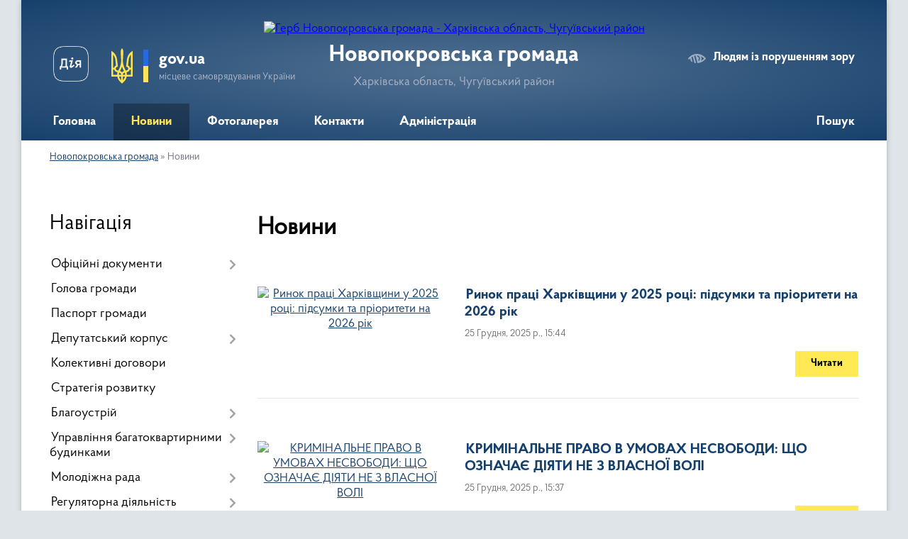

--- FILE ---
content_type: text/html; charset=UTF-8
request_url: https://novopokrovka-gromada.gov.ua/news/?p=2
body_size: 10669
content:
<!DOCTYPE html>
<html lang="uk">
<head>
	<!--[if IE]><meta http-equiv="X-UA-Compatible" content="IE=edge"><![endif]-->
	<meta charset="utf-8">
	<meta name="viewport" content="width=device-width, initial-scale=1">
	<!--[if IE]><script>
		document.createElement('header');
		document.createElement('nav');
		document.createElement('main');
		document.createElement('section');
		document.createElement('article');
		document.createElement('aside');
		document.createElement('footer');
		document.createElement('figure');
		document.createElement('figcaption');
	</script><![endif]-->
	<title>Новини | Новопокровська громада, Харківська область, Чугуївський район</title>
	<meta name="description" content="Новини, події, інформація - Новопокровська">
	<meta name="keywords" content="Новини, |, Новопокровська, громада,, Харківська, область,, Чугуївський, район">

	
		<meta property="og:image" content="https://rada.info/upload/users_files/04396874/gerb/shutterstock_70226983.png">
					
		<link rel="apple-touch-icon" sizes="57x57" href="https://gromada.org.ua/apple-icon-57x57.png">
	<link rel="apple-touch-icon" sizes="60x60" href="https://gromada.org.ua/apple-icon-60x60.png">
	<link rel="apple-touch-icon" sizes="72x72" href="https://gromada.org.ua/apple-icon-72x72.png">
	<link rel="apple-touch-icon" sizes="76x76" href="https://gromada.org.ua/apple-icon-76x76.png">
	<link rel="apple-touch-icon" sizes="114x114" href="https://gromada.org.ua/apple-icon-114x114.png">
	<link rel="apple-touch-icon" sizes="120x120" href="https://gromada.org.ua/apple-icon-120x120.png">
	<link rel="apple-touch-icon" sizes="144x144" href="https://gromada.org.ua/apple-icon-144x144.png">
	<link rel="apple-touch-icon" sizes="152x152" href="https://gromada.org.ua/apple-icon-152x152.png">
	<link rel="apple-touch-icon" sizes="180x180" href="https://gromada.org.ua/apple-icon-180x180.png">
	<link rel="icon" type="image/png" sizes="192x192"  href="https://gromada.org.ua/android-icon-192x192.png">
	<link rel="icon" type="image/png" sizes="32x32" href="https://gromada.org.ua/favicon-32x32.png">
	<link rel="icon" type="image/png" sizes="96x96" href="https://gromada.org.ua/favicon-96x96.png">
	<link rel="icon" type="image/png" sizes="16x16" href="https://gromada.org.ua/favicon-16x16.png">
	<link rel="manifest" href="https://gromada.org.ua/manifest.json">
	<meta name="msapplication-TileColor" content="#ffffff">
	<meta name="msapplication-TileImage" content="https://gromada.org.ua/ms-icon-144x144.png">
	<meta name="theme-color" content="#ffffff">
	
	
		<meta name="robots" content="">
	
    <link rel="preload" href="https://cdnjs.cloudflare.com/ajax/libs/font-awesome/5.9.0/css/all.min.css" as="style">
	<link rel="stylesheet" href="https://cdnjs.cloudflare.com/ajax/libs/font-awesome/5.9.0/css/all.min.css" integrity="sha512-q3eWabyZPc1XTCmF+8/LuE1ozpg5xxn7iO89yfSOd5/oKvyqLngoNGsx8jq92Y8eXJ/IRxQbEC+FGSYxtk2oiw==" crossorigin="anonymous" referrerpolicy="no-referrer" />

    <link rel="preload" href="//gromada.org.ua/themes/km2/css/styles_vip.css?v=3.34" as="style">
	<link rel="stylesheet" href="//gromada.org.ua/themes/km2/css/styles_vip.css?v=3.34">
	<link rel="stylesheet" href="//gromada.org.ua/themes/km2/css/104124/theme_vip.css?v=1768894779">
	
		<!--[if lt IE 9]>
	<script src="https://oss.maxcdn.com/html5shiv/3.7.2/html5shiv.min.js"></script>
	<script src="https://oss.maxcdn.com/respond/1.4.2/respond.min.js"></script>
	<![endif]-->
	<!--[if gte IE 9]>
	<style type="text/css">
		.gradient { filter: none; }
	</style>
	<![endif]-->

</head>
<body class="">

	<a href="#top_menu" class="skip-link link" aria-label="Перейти до головного меню (Alt+1)" accesskey="1">Перейти до головного меню (Alt+1)</a>
	<a href="#left_menu" class="skip-link link" aria-label="Перейти до бічного меню (Alt+2)" accesskey="2">Перейти до бічного меню (Alt+2)</a>
    <a href="#main_content" class="skip-link link" aria-label="Перейти до головного вмісту (Alt+3)" accesskey="3">Перейти до текстового вмісту (Alt+3)</a>




	
	<div class="wrap">
		
		<header>
			<div class="header_wrap">
				<div class="logo">
					<a href="https://novopokrovka-gromada.gov.ua/" id="logo" class="form_2">
						<img src="https://rada.info/upload/users_files/04396874/gerb/shutterstock_70226983.png" alt="Герб Новопокровська громада - Харківська область, Чугуївський район">
					</a>
				</div>
				<div class="title">
					<div class="slogan_1">Новопокровська громада</div>
					<div class="slogan_2">Харківська область, Чугуївський район</div>
				</div>
				<div class="gov_ua_block">
					<a class="diia" href="https://diia.gov.ua/" target="_blank" rel="nofollow" title="Державні послуги онлайн"><img src="//gromada.org.ua/themes/km2/img/diia.png" alt="Логотип Diia"></a>
					<img src="//gromada.org.ua/themes/km2/img/gerb.svg" class="gerb" alt="Герб України">
					<span class="devider"></span>
					<div class="title">
						<b>gov.ua</b>
						<span>місцеве самоврядування України</span>
					</div>
				</div>
								<div class="alt_link">
					<a href="#" rel="nofollow" title="Режим високої контастності" onclick="return set_special('3162d1a5c1ce122d858e8396090a4fd2fb231a60');">Людям із порушенням зору</a>
				</div>
								
				<section class="top_nav">
					<nav class="main_menu" id="top_menu">
						<ul>
														<li class="">
								<a href="https://novopokrovka-gromada.gov.ua/main/"><span>Головна</span></a>
																							</li>
														<li class="active">
								<a href="https://novopokrovka-gromada.gov.ua/news/"><span>Новини</span></a>
																							</li>
														<li class="">
								<a href="https://novopokrovka-gromada.gov.ua/photo/"><span>Фотогалерея</span></a>
																							</li>
														<li class="">
								<a href="https://novopokrovka-gromada.gov.ua/feedback/"><span>Контакти</span></a>
																							</li>
														<li class=" has-sub">
								<a href="https://novopokrovka-gromada.gov.ua/administraciya-10-30-22-15-01-2024/"><span>Адміністрація</span></a>
																<button onclick="return show_next_level(this);" aria-label="Показати підменю"></button>
																								<ul>
																		<li>
										<a href="https://novopokrovka-gromada.gov.ua/grafik-prijomu-09-52-34-12-02-2024/">Графік прийому</a>
																													</li>
																		<li>
										<a href="https://novopokrovka-gromada.gov.ua/kerivniki-10-30-47-15-01-2024/">Керівники</a>
																													</li>
																		<li>
										<a href="https://novopokrovka-gromada.gov.ua/struktura-11-35-48-15-01-2024/">Структура</a>
																													</li>
																		<li class="has-sub">
										<a href="https://novopokrovka-gromada.gov.ua/ljustraciya-11-41-13-15-01-2024/">Люстрація</a>
																				<button onclick="return show_next_level(this);" aria-label="Показати підменю"></button>
																														<ul>
																						<li>
												<a href="https://novopokrovka-gromada.gov.ua/normativnopravova-baza-11-41-51-15-01-2024/">Нормативно-правова база</a>
											</li>
																						<li>
												<a href="https://novopokrovka-gromada.gov.ua/perevirka-kandidativ-11-45-02-15-01-2024/">Перевірка кандидатів</a>
											</li>
																																</ul>
																			</li>
																		<li class="has-sub">
										<a href="https://novopokrovka-gromada.gov.ua/zapobigannya-proyavam-korupcii-11-48-59-15-01-2024/">Запобігання проявам корупції</a>
																				<button onclick="return show_next_level(this);" aria-label="Показати підменю"></button>
																														<ul>
																						<li>
												<a href="https://novopokrovka-gromada.gov.ua/normativnopravova-baza-11-49-47-15-01-2024/">Нормативно-правова база</a>
											</li>
																						<li>
												<a href="https://novopokrovka-gromada.gov.ua/kontaktna-osoba-11-53-50-15-01-2024/">Контактна особа</a>
											</li>
																																</ul>
																			</li>
																										</ul>
															</li>
																				</ul>
					</nav>
					&nbsp;
					<button class="menu-button" id="open-button"><i class="fas fa-bars"></i> Меню сайту</button>
					<a href="https://novopokrovka-gromada.gov.ua/search/" rel="nofollow" class="search_button">Пошук</a>
				</section>
				
			</div>
		</header>
				
		<section class="bread_crumbs">
		<div xmlns:v="http://rdf.data-vocabulary.org/#"><a href="/">Новопокровська громада</a> &raquo; <span aria-current="page">Новини</span> </div>
	</section>
	
	<section class="center_block">
		<div class="row">
			<div class="grid-25 fr">
				<aside>
				
									
										<div class="sidebar_title">Навігація</div>
										
					<nav class="sidebar_menu" id="left_menu">
						<ul>
														<li class=" has-sub">
								<a href="https://novopokrovka-gromada.gov.ua/docs/"><span>Офіційні документи</span></a>
																<button onclick="return show_next_level(this);" aria-label="Показати підменю"></button>
																								<ul>
																		<li class="">
										<a href="https://novopokrovka-gromada.gov.ua/posadovi-instrukcii-11-22-54-16-04-2021/"><span>Посадові інструкції</span></a>
																													</li>
																		<li class="">
										<a href="https://novopokrovka-gromada.gov.ua/statut-13-51-08-05-04-2021/"><span>Статут</span></a>
																													</li>
																		<li class=" has-sub">
										<a href="https://novopokrovka-gromada.gov.ua/programi-selischnoi-radi-19-43-28-01-01-2026/"><span>Програми селищної ради</span></a>
																				<button onclick="return show_next_level(this);" aria-label="Показати підменю"></button>
																														<ul>
																						<li><a href="https://novopokrovka-gromada.gov.ua/programi-2026-rik-19-43-59-01-01-2026/"><span>Програми 2026 рік</span></a></li>
																																</ul>
																			</li>
																		<li class="">
										<a href="https://novopokrovka-gromada.gov.ua/shtatnij-rozpis-09-27-14-23-04-2021/"><span>Штатний розпис</span></a>
																													</li>
																										</ul>
															</li>
														<li class="">
								<a href="https://novopokrovka-gromada.gov.ua/golova-gromadi-18-28-02-11-03-2021/"><span>Голова громади</span></a>
																							</li>
														<li class="">
								<a href="https://novopokrovka-gromada.gov.ua/pasport-gromadi-18-48-57-11-03-2021/"><span>Паспорт громади</span></a>
																							</li>
														<li class=" has-sub">
								<a href="https://novopokrovka-gromada.gov.ua/deputatskij-korpus-17-27-22-15-03-2021/"><span>Депутатський корпус</span></a>
																<button onclick="return show_next_level(this);" aria-label="Показати підменю"></button>
																								<ul>
																		<li class="">
										<a href="https://novopokrovka-gromada.gov.ua/zviti-deputativ-13-02-41-12-01-2022/"><span>Звіти депутатів</span></a>
																													</li>
																		<li class="">
										<a href="https://novopokrovka-gromada.gov.ua/deputati-gromadi-17-32-31-15-03-2021/"><span>Депутати громади</span></a>
																													</li>
																										</ul>
															</li>
														<li class="">
								<a href="https://novopokrovka-gromada.gov.ua/kolektivni-dogovori-11-15-40-22-10-2021/"><span>Колективні договори</span></a>
																							</li>
														<li class="">
								<a href="https://novopokrovka-gromada.gov.ua/strategiya-rozvitku-13-46-52-25-03-2025/"><span>Стратегія розвитку</span></a>
																							</li>
														<li class=" has-sub">
								<a href="https://novopokrovka-gromada.gov.ua/blagoustrij-15-23-14-01-06-2021/"><span>Благоустрій</span></a>
																<button onclick="return show_next_level(this);" aria-label="Показати підменю"></button>
																								<ul>
																		<li class="">
										<a href="https://novopokrovka-gromada.gov.ua/pravila-blagoustroju-15-27-15-01-06-2021/"><span>Правила благоустрою</span></a>
																													</li>
																										</ul>
															</li>
														<li class=" has-sub">
								<a href="https://novopokrovka-gromada.gov.ua/upravlinnya-bagatokvartirnimi-budinkami-14-58-55-23-01-2023/"><span>Управління багатоквартирними будинками</span></a>
																<button onclick="return show_next_level(this);" aria-label="Показати підменю"></button>
																								<ul>
																		<li class="">
										<a href="https://novopokrovka-gromada.gov.ua/rishennya-prijnyati-zborami-spivvlasnikiv-schodo-upravlinnya-bagatokvartirnimi-budinkami-15-03-52-23-01-2023/"><span>Рішення, прийняті зборами співвласників, щодо управління багатоквартирними будинками</span></a>
																													</li>
																										</ul>
															</li>
														<li class=" has-sub">
								<a href="https://novopokrovka-gromada.gov.ua/molodizhna-rada-21-17-15-04-10-2023/"><span>Молодіжна рада</span></a>
																<button onclick="return show_next_level(this);" aria-label="Показати підменю"></button>
																								<ul>
																		<li class="">
										<a href="https://novopokrovka-gromada.gov.ua/putivnik-gromadoju-15-28-21-03-03-2025/"><span>Путівник громадою</span></a>
																													</li>
																										</ul>
															</li>
														<li class=" has-sub">
								<a href="https://novopokrovka-gromada.gov.ua/regulyatorna-diyalnist-16-56-32-26-04-2021/"><span>Регуляторна діяльність</span></a>
																<button onclick="return show_next_level(this);" aria-label="Показати підменю"></button>
																								<ul>
																		<li class="">
										<a href="https://novopokrovka-gromada.gov.ua/regulyatorni-akti-11-39-14-25-06-2021/"><span>Регуляторні акти</span></a>
																													</li>
																		<li class="">
										<a href="https://novopokrovka-gromada.gov.ua/regulyatorni-akti-12-41-44-07-05-2021/"><span>Регуляторні акти (архів)</span></a>
																													</li>
																		<li class="">
										<a href="https://novopokrovka-gromada.gov.ua/proekti-regulyatornih-aktiv-16-57-06-26-04-2021/"><span>Проекти регуляторних актів</span></a>
																													</li>
																		<li class="">
										<a href="https://novopokrovka-gromada.gov.ua/plan-diyalnosti-z-pidgotovki-proektiv-regulyatornih-aktiv-10-54-28-22-09-2021/"><span>План діяльності з підготовки проектів регуляторних актів</span></a>
																													</li>
																										</ul>
															</li>
														<li class=" has-sub">
								<a href="https://novopokrovka-gromada.gov.ua/viddil-zemelnih-vidnosin-ta-komunalnoi-vlasnosti-14-16-55-25-03-2021/"><span>Відділ земельних відносин, агропромислового розвитку, архітектури та містобудування</span></a>
																<button onclick="return show_next_level(this);" aria-label="Показати підменю"></button>
																								<ul>
																		<li class="">
										<a href="https://novopokrovka-gromada.gov.ua/polozhennya-14-17-30-25-03-2021/"><span>Нормативно-правова база</span></a>
																													</li>
																		<li class="">
										<a href="https://novopokrovka-gromada.gov.ua/kompleksnij-plan-prostorovogo-rozvitku-teritorii-10-47-18-04-10-2024/"><span>Комплексний план просторового розвитку території</span></a>
																													</li>
																		<li class="">
										<a href="https://novopokrovka-gromada.gov.ua/strategiya-bezbarernogo-prostoru-na-teritorii-novopokrovskoi-selischnoi-radi-10-04-52-25-10-2023/"><span>Стратегія безбар'єрного простору</span></a>
																													</li>
																										</ul>
															</li>
														<li class="">
								<a href="https://novopokrovka-gromada.gov.ua/policejski-oficeri-gromadi-14-00-59-12-06-2023/"><span>Поліцейські офіцери громади</span></a>
																							</li>
														<li class=" has-sub">
								<a href="javascript:;"><span>Бюджет</span></a>
																<button onclick="return show_next_level(this);" aria-label="Показати підменю"></button>
																								<ul>
																		<li class=" has-sub">
										<a href="https://novopokrovka-gromada.gov.ua/zvit-pro-vikonannya-bjudzhetu-18-39-45-28-03-2024/"><span>Звіт про виконання бюджету</span></a>
																				<button onclick="return show_next_level(this);" aria-label="Показати підменю"></button>
																														<ul>
																						<li><a href="https://novopokrovka-gromada.gov.ua/zvit-pro-vikonannya-bjudzhetu-2023-18-43-14-28-03-2024/"><span>Звіт про виконання бюджету 2023</span></a></li>
																						<li><a href="https://novopokrovka-gromada.gov.ua/zvit-pro-vikonannya-bjudzhetu-2024-14-48-13-26-04-2024/"><span>Звіт про виконання бюджету 2024</span></a></li>
																						<li><a href="https://novopokrovka-gromada.gov.ua/zvit-14-24-17-27-05-2025/"><span>Звіт про виконання бюджету 2025</span></a></li>
																																</ul>
																			</li>
																		<li class="">
										<a href="https://novopokrovka-gromada.gov.ua/bjudzhet-na-2026-rik-19-32-37-01-01-2026/"><span>Бюджет на 2026 рік</span></a>
																													</li>
																		<li class="">
										<a href="https://novopokrovka-gromada.gov.ua/bjudzhet-na-2024-rik-10-41-52-18-01-2024/"><span>Бюджет на 2024 рік</span></a>
																													</li>
																		<li class=" has-sub">
										<a href="https://novopokrovka-gromada.gov.ua/pasport-bjudzhetnoi-programi-13-13-29-01-07-2021/"><span>Паспорт бюджетної програми</span></a>
																				<button onclick="return show_next_level(this);" aria-label="Показати підменю"></button>
																														<ul>
																						<li><a href="https://novopokrovka-gromada.gov.ua/2024-rik-10-14-46-18-01-2024/"><span>2024 рік</span></a></li>
																						<li><a href="https://novopokrovka-gromada.gov.ua/2021-rik-19-44-21-06-02-2022/"><span>2021 рік</span></a></li>
																						<li><a href="https://novopokrovka-gromada.gov.ua/2022-rik-19-48-25-06-02-2022/"><span>2022 рік</span></a></li>
																																</ul>
																			</li>
																		<li class="">
										<a href="https://novopokrovka-gromada.gov.ua/bjudzhet-12-25-13-11-08-2021/"><span>Бюджет на 2021 рік</span></a>
																													</li>
																		<li class="">
										<a href="https://novopokrovka-gromada.gov.ua/bjudzhet-na-2022-rik-22-38-21-07-01-2022/"><span>Бюджет на 2022 рік</span></a>
																													</li>
																		<li class="">
										<a href="https://novopokrovka-gromada.gov.ua/bjudzhet-na-2025-rik-10-08-15-25-12-2024/"><span>Бюджет на 2025 рік</span></a>
																													</li>
																		<li class="">
										<a href="https://novopokrovka-gromada.gov.ua/serednostrokovij-prognoz-12-52-18-08-09-2025/"><span>Середньостроковий прогноз</span></a>
																													</li>
																										</ul>
															</li>
														<li class=" has-sub">
								<a href="https://novopokrovka-gromada.gov.ua/komunalni-pidpriemstva-09-48-03-29-07-2021/"><span>Комунальні підприємства</span></a>
																<button onclick="return show_next_level(this);" aria-label="Показати підменю"></button>
																								<ul>
																		<li class=" has-sub">
										<a href="https://novopokrovka-gromada.gov.ua/kp-voda-eshara-09-48-30-29-07-2021/"><span>КП «ВОДА ЕСХАРА»</span></a>
																				<button onclick="return show_next_level(this);" aria-label="Показати підменю"></button>
																														<ul>
																						<li><a href="https://novopokrovka-gromada.gov.ua/publichnij-dogovir-15-01-54-27-06-2023/"><span>Публічний договір</span></a></li>
																																</ul>
																			</li>
																		<li class=" has-sub">
										<a href="https://novopokrovka-gromada.gov.ua/kp-ekoservis-pljus-09-49-34-29-07-2021/"><span>КП «ЕКОСЕРВІС ПЛЮС»</span></a>
																				<button onclick="return show_next_level(this);" aria-label="Показати підменю"></button>
																														<ul>
																						<li><a href="https://novopokrovka-gromada.gov.ua/publichnij-dogovir-16-10-48-02-06-2025/"><span>Публічний договір</span></a></li>
																																</ul>
																			</li>
																		<li class="">
										<a href="https://novopokrovka-gromada.gov.ua/knp-centr-nadannya-medikosanitarnoi-dopomogi-novopokrovskoi-selischnoi-radi-09-58-01-29-07-2021/"><span>КНП «Центр первинної медико-санітарної допомоги»</span></a>
																													</li>
																		<li class="">
										<a href="https://novopokrovka-gromada.gov.ua/ku-cnsp-novopokrovskoi-selischnoi-radi-10-40-58-24-07-2025/"><span>КУ "ЦНСП" Новопокровської селищної ради</span></a>
																													</li>
																										</ul>
															</li>
														<li class=" has-sub">
								<a href="https://novopokrovka-gromada.gov.ua/selischna-rada-11-47-49-10-02-2022/"><span>Селищна рада</span></a>
																<button onclick="return show_next_level(this);" aria-label="Показати підменю"></button>
																								<ul>
																		<li class=" has-sub">
										<a href="https://novopokrovka-gromada.gov.ua/zvit-vikonavchogo-komitetu-16-40-44-05-03-2025/"><span>Звіт виконавчого комітету</span></a>
																				<button onclick="return show_next_level(this);" aria-label="Показати підменю"></button>
																														<ul>
																						<li><a href="https://novopokrovka-gromada.gov.ua/zvit-za-2024-rik-16-43-11-05-03-2025/"><span>Звіт за 2024 рік</span></a></li>
																																</ul>
																			</li>
																		<li class="">
										<a href="https://novopokrovka-gromada.gov.ua/reglament-novopokrovskoi-selischnoi-radi-12-38-59-17-02-2022/"><span>Регламент Новопокровської селищної ради</span></a>
																													</li>
																		<li class="">
										<a href="https://novopokrovka-gromada.gov.ua/postijni-komisii-11-48-37-10-02-2022/"><span>Постійні комісії</span></a>
																													</li>
																										</ul>
															</li>
														<li class="">
								<a href="https://novopokrovka-gromada.gov.ua/evidnovlennya-14-58-41-15-11-2023/"><span>єВідновлення</span></a>
																							</li>
													</ul>
						
												
					</nav>

											<div class="sidebar_title">Публічні закупівлі</div>	
<div class="petition_block">

		<p><a href="https://novopokrovka-gromada.gov.ua/prozorro/" title="Публічні закупівлі Прозорро"><img src="//gromada.org.ua/themes/km2/img/prozorro_logo.png?v=2025" alt="Prozorro"></a></p>
	
	
	
</div>									
											<div class="sidebar_title">Особистий кабінет користувача</div>

<div class="petition_block">

		<div class="alert alert-warning">
		Ви не авторизовані. Для того, щоб мати змогу створювати або підтримувати петиції<br>
		<a href="#auth_petition" class="open-popup add_petition btn btn-yellow btn-small btn-block" style="margin-top: 10px;"><i class="fa fa-user"></i> авторизуйтесь</a>
	</div>
		
			<h2 style="margin: 30px 0;">Система петицій</h2>
		
					<div class="none_petition">Немає петицій, за які можна голосувати</div>
							<p style="margin-bottom: 10px;"><a href="https://novopokrovka-gromada.gov.ua/all_petitions/" class="btn btn-grey btn-small btn-block"><i class="fas fa-clipboard-list"></i> Всі петиції (3)</a></p>
				
		
	
</div>
					
					
					
					
										<div id="banner_block">

						<h3><strong><a rel="nofollow" href="https://budget.e-dem.ua/66325456200/projects"><span style="font-size:20px;">Бюджет участі</span></a></strong></h3>

<p><a rel="nofollow" href="https://consult.e-dem.ua/6325456200"><span style="font-size:20px;"><b id="docs-internal-guid-ec4ff442-7fff-b7f0-de4c-02810cb5b7ad">Консультації з громадськістю</b></span></a></p>

<p><span style="font-size:20px;"><b><a rel="nofollow" href="https://www.president.gov.ua/"><img alt="Фото без опису" src="https://rada.info/upload/users_files/04396874/3f7fa4521af96f6d0dbe668afa15d2c0.png" style="width: 262px; height: 63px;" /></a></b></span></p>

<p><span style="font-size:20px;"><b><a rel="nofollow" href="https://www.rada.gov.ua/"><img alt="Фото без опису" src="https://rada.info/upload/users_files/04396874/bc70938468ae9f7157cf76edc89c989d.jpg" style="width: 262px; height: 63px;" /></a></b></span></p>

<p><span style="font-size:20px;"><b><a rel="nofollow" href="https://www.kmu.gov.ua/"><img alt="Фото без опису" src="https://rada.info/upload/users_files/04396874/77730baf7335bd1a1b13d20ed8f1a907.jpg" style="width: 262px; height: 63px;" /></a></b></span></p>

<p><span style="font-size:20px;"><b><a rel="nofollow" href="https://1547.ukc.gov.ua/"><img alt="Фото без опису" src="https://rada.info/upload/users_files/04396874/b80cc139b2164afb902753321b5da66c.png" style="width: 290px; height: 100px;" /></a></b></span></p>

<p><a rel="nofollow" href="https://t.me/chuguivzaynyatist"><img alt="Фото без опису" src="https://rada.info/upload/users_files/04396874/5756ef2e69b6bafcc8de4fa7c6dc48cd.png" style="width: 290px; height: 100px;" /></a></p>

<p><a rel="nofollow" href="https://pulse.gov.ua/"><img alt="Фото без опису" src="https://rada.info/upload/users_files/04396874/c0708f24b4e4ad7eb98f74cbebeb0bf8.jpg" style="width: 728px; height: 90px;" /></a></p>

<p><a rel="nofollow" href="https://howareu.com/"><img alt="Фото без опису"  src="https://rada.info/upload/users_files/04396874/fd0148168d2aef9153a0f7dfe3c4cd34.jpg" style="width: 1000px; height: 1000px;" /></a></p>
						<div class="clearfix"></div>

						
						<div class="clearfix"></div>

					</div>
				
				</aside>
			</div>
			<div class="grid-75">

				<main id="main_content">

																		<h1>Новини</h1>



	
	<div class="row news">
									<div class="grid-100">
					<div class="one_news_col">
						<div class="row">
							<div class="grid-30">
																<a href="https://novopokrovka-gromada.gov.ua/news/1766670348/" class="news_img" title="Ринок праці Харківщини у 2025 році: підсумки та пріоритети на 2026 рік">
									<img src="https://rada.info/upload/users_files/04396874/b6683943be993dbaffc896f729ac9525.jpg" alt="Ринок праці Харківщини у 2025 році: підсумки та пріоритети на 2026 рік">
									<span class="mask">
										<img class="svg ico" src="//gromada.org.ua/themes/km2/img/ico/news_ico.svg">
									</span>
								</a>
															</div>
							<div class="grid-70">
								<div class="news_title">
									<a href="https://novopokrovka-gromada.gov.ua/news/1766670348/" title="Ринок праці Харківщини у 2025 році: підсумки та пріоритети на 2026 рік">Ринок праці Харківщини у 2025 році: підсумки та пріоритети на 2026 рік</a>
								</div>
								<div class="news_date">
									25 Грудня, 2025 р., 15:44
								</div>
								<div class="news_preview">
									
								</div>
								<div class="news_read_more">
									<a href="https://novopokrovka-gromada.gov.ua/news/1766670348/" class="btn btn-yellow">Читати</a>
								</div>
							</div>
							<div class="clearfix"></div>
						</div>
					</div>
				</div>
												<div class="grid-100">
					<div class="one_news_col">
						<div class="row">
							<div class="grid-30">
																<a href="https://novopokrovka-gromada.gov.ua/news/1766670084/" class="news_img" title="КРИМІНАЛЬНЕ ПРАВО В УМОВАХ НЕСВОБОДИ: ЩО ОЗНАЧАЄ ДІЯТИ НЕ З ВЛАСНОЇ ВОЛІ">
									<img src="https://rada.info/upload/users_files/04396874/3be013e3d79c7a80aa8821460ad18b31.jpg" alt="КРИМІНАЛЬНЕ ПРАВО В УМОВАХ НЕСВОБОДИ: ЩО ОЗНАЧАЄ ДІЯТИ НЕ З ВЛАСНОЇ ВОЛІ">
									<span class="mask">
										<img class="svg ico" src="//gromada.org.ua/themes/km2/img/ico/news_ico.svg">
									</span>
								</a>
															</div>
							<div class="grid-70">
								<div class="news_title">
									<a href="https://novopokrovka-gromada.gov.ua/news/1766670084/" title="КРИМІНАЛЬНЕ ПРАВО В УМОВАХ НЕСВОБОДИ: ЩО ОЗНАЧАЄ ДІЯТИ НЕ З ВЛАСНОЇ ВОЛІ">КРИМІНАЛЬНЕ ПРАВО В УМОВАХ НЕСВОБОДИ: ЩО ОЗНАЧАЄ ДІЯТИ НЕ З ВЛАСНОЇ ВОЛІ</a>
								</div>
								<div class="news_date">
									25 Грудня, 2025 р., 15:37
								</div>
								<div class="news_preview">
									
								</div>
								<div class="news_read_more">
									<a href="https://novopokrovka-gromada.gov.ua/news/1766670084/" class="btn btn-yellow">Читати</a>
								</div>
							</div>
							<div class="clearfix"></div>
						</div>
					</div>
				</div>
												<div class="grid-100">
					<div class="one_news_col">
						<div class="row">
							<div class="grid-30">
																<a href="https://novopokrovka-gromada.gov.ua/news/1766669845/" class="news_img" title="ПРАЦЯ І БАТЬКІВСТВО: ЗАКОН ПРОТИ МОЖЛИВОЇ ДИСКРИМІНАЦІЇ">
									<img src="https://rada.info/upload/users_files/04396874/ef6ac8f87dbd01ec252e9bb2043c708c.jpg" alt="ПРАЦЯ І БАТЬКІВСТВО: ЗАКОН ПРОТИ МОЖЛИВОЇ ДИСКРИМІНАЦІЇ">
									<span class="mask">
										<img class="svg ico" src="//gromada.org.ua/themes/km2/img/ico/news_ico.svg">
									</span>
								</a>
															</div>
							<div class="grid-70">
								<div class="news_title">
									<a href="https://novopokrovka-gromada.gov.ua/news/1766669845/" title="ПРАЦЯ І БАТЬКІВСТВО: ЗАКОН ПРОТИ МОЖЛИВОЇ ДИСКРИМІНАЦІЇ">ПРАЦЯ І БАТЬКІВСТВО: ЗАКОН ПРОТИ МОЖЛИВОЇ ДИСКРИМІНАЦІЇ</a>
								</div>
								<div class="news_date">
									25 Грудня, 2025 р., 15:34
								</div>
								<div class="news_preview">
									
								</div>
								<div class="news_read_more">
									<a href="https://novopokrovka-gromada.gov.ua/news/1766669845/" class="btn btn-yellow">Читати</a>
								</div>
							</div>
							<div class="clearfix"></div>
						</div>
					</div>
				</div>
												<div class="grid-100">
					<div class="one_news_col">
						<div class="row">
							<div class="grid-30">
																<a href="https://novopokrovka-gromada.gov.ua/news/1766669604/" class="news_img" title="Проєкт: &quot;Жінки, мир, безпека&quot;">
									<img src="https://rada.info/upload/users_files/04396874/17b092d0536d47293f188fab672ae200.jpg" alt="Проєкт: &quot;Жінки, мир, безпека&quot;">
									<span class="mask">
										<img class="svg ico" src="//gromada.org.ua/themes/km2/img/ico/news_ico.svg">
									</span>
								</a>
															</div>
							<div class="grid-70">
								<div class="news_title">
									<a href="https://novopokrovka-gromada.gov.ua/news/1766669604/" title="Проєкт: &quot;Жінки, мир, безпека&quot;">Проєкт: "Жінки, мир, безпека"</a>
								</div>
								<div class="news_date">
									25 Грудня, 2025 р., 15:32
								</div>
								<div class="news_preview">
									
								</div>
								<div class="news_read_more">
									<a href="https://novopokrovka-gromada.gov.ua/news/1766669604/" class="btn btn-yellow">Читати</a>
								</div>
							</div>
							<div class="clearfix"></div>
						</div>
					</div>
				</div>
												<div class="grid-100">
					<div class="one_news_col">
						<div class="row">
							<div class="grid-30">
																<a href="https://novopokrovka-gromada.gov.ua/news/1766668936/" class="news_img" title="Забезпечення житлом ветеранів війни та членів сімей загиблих Захисників і Захисниць України">
									<img src="https://rada.info/upload/users_files/04396874/305bb1c1d6438fc8ddff847d45960806.jpg" alt="Забезпечення житлом ветеранів війни та членів сімей загиблих Захисників і Захисниць України">
									<span class="mask">
										<img class="svg ico" src="//gromada.org.ua/themes/km2/img/ico/news_ico.svg">
									</span>
								</a>
															</div>
							<div class="grid-70">
								<div class="news_title">
									<a href="https://novopokrovka-gromada.gov.ua/news/1766668936/" title="Забезпечення житлом ветеранів війни та членів сімей загиблих Захисників і Захисниць України">Забезпечення житлом ветеранів війни та членів сімей загиблих Захисників і Захисниць України</a>
								</div>
								<div class="news_date">
									25 Грудня, 2025 р., 15:21
								</div>
								<div class="news_preview">
									
								</div>
								<div class="news_read_more">
									<a href="https://novopokrovka-gromada.gov.ua/news/1766668936/" class="btn btn-yellow">Читати</a>
								</div>
							</div>
							<div class="clearfix"></div>
						</div>
					</div>
				</div>
												<div class="grid-100">
					<div class="one_news_col">
						<div class="row">
							<div class="grid-30">
																<a href="https://novopokrovka-gromada.gov.ua/news/1766586423/" class="news_img" title="ДЕПУТАТСЬКЕ ЗВЕРНЕННЯ">
									<img src="https://rada.info/upload/users_files/04396874/a4f05d9e2b9092ecff59fa99fa0cc34f.jpg" alt="ДЕПУТАТСЬКЕ ЗВЕРНЕННЯ">
									<span class="mask">
										<img class="svg ico" src="//gromada.org.ua/themes/km2/img/ico/news_ico.svg">
									</span>
								</a>
															</div>
							<div class="grid-70">
								<div class="news_title">
									<a href="https://novopokrovka-gromada.gov.ua/news/1766586423/" title="ДЕПУТАТСЬКЕ ЗВЕРНЕННЯ">ДЕПУТАТСЬКЕ ЗВЕРНЕННЯ</a>
								</div>
								<div class="news_date">
									24 Грудня, 2025 р., 16:21
								</div>
								<div class="news_preview">
									
								</div>
								<div class="news_read_more">
									<a href="https://novopokrovka-gromada.gov.ua/news/1766586423/" class="btn btn-yellow">Читати</a>
								</div>
							</div>
							<div class="clearfix"></div>
						</div>
					</div>
				</div>
												<div class="grid-100">
					<div class="one_news_col">
						<div class="row">
							<div class="grid-30">
																<a href="https://novopokrovka-gromada.gov.ua/news/1766132078/" class="news_img" title="Що робити коли підвищується тиск?">
									<img src="https://rada.info/upload/users_files/04396874/ca392525e9232df7aff14f0735d6a595.jpg" alt="Що робити коли підвищується тиск?">
									<span class="mask">
										<img class="svg ico" src="//gromada.org.ua/themes/km2/img/ico/news_ico.svg">
									</span>
								</a>
															</div>
							<div class="grid-70">
								<div class="news_title">
									<a href="https://novopokrovka-gromada.gov.ua/news/1766132078/" title="Що робити коли підвищується тиск?">Що робити коли підвищується тиск?</a>
								</div>
								<div class="news_date">
									19 Грудня, 2025 р., 10:11
								</div>
								<div class="news_preview">
									
								</div>
								<div class="news_read_more">
									<a href="https://novopokrovka-gromada.gov.ua/news/1766132078/" class="btn btn-yellow">Читати</a>
								</div>
							</div>
							<div class="clearfix"></div>
						</div>
					</div>
				</div>
												<div class="grid-100">
					<div class="one_news_col">
						<div class="row">
							<div class="grid-30">
																<a href="https://novopokrovka-gromada.gov.ua/news/1766131030/" class="news_img" title="ВАЖЛИВЕ ПОВІДОМЛЕННЯ ДЛЯ МЕШКАНЦІВ НОВОПОКРОВСЬКОЇ ГРОМАДИ ВІД ПРЕДСТАВНИЦТВА ХАЛО ТРАСТ В УКРАЇНІ‼">
									<img src="https://rada.info/upload/users_files/04396874/a5ce334f51544b51186ef85de3d4fa1c.png" alt="ВАЖЛИВЕ ПОВІДОМЛЕННЯ ДЛЯ МЕШКАНЦІВ НОВОПОКРОВСЬКОЇ ГРОМАДИ ВІД ПРЕДСТАВНИЦТВА ХАЛО ТРАСТ В УКРАЇНІ‼">
									<span class="mask">
										<img class="svg ico" src="//gromada.org.ua/themes/km2/img/ico/news_ico.svg">
									</span>
								</a>
															</div>
							<div class="grid-70">
								<div class="news_title">
									<a href="https://novopokrovka-gromada.gov.ua/news/1766131030/" title="ВАЖЛИВЕ ПОВІДОМЛЕННЯ ДЛЯ МЕШКАНЦІВ НОВОПОКРОВСЬКОЇ ГРОМАДИ ВІД ПРЕДСТАВНИЦТВА ХАЛО ТРАСТ В УКРАЇНІ‼">ВАЖЛИВЕ ПОВІДОМЛЕННЯ ДЛЯ МЕШКАНЦІВ НОВОПОКРОВСЬКОЇ ГРОМАДИ ВІД ПРЕДСТАВНИЦТВА ХАЛО ТРАСТ В УКРАЇНІ‼</a>
								</div>
								<div class="news_date">
									19 Грудня, 2025 р., 09:54
								</div>
								<div class="news_preview">
									&nbsp;
								</div>
								<div class="news_read_more">
									<a href="https://novopokrovka-gromada.gov.ua/news/1766131030/" class="btn btn-yellow">Читати</a>
								</div>
							</div>
							<div class="clearfix"></div>
						</div>
					</div>
				</div>
												<div class="grid-100">
					<div class="one_news_col">
						<div class="row">
							<div class="grid-30">
																<a href="https://novopokrovka-gromada.gov.ua/news/1765633434/" class="news_img" title="Сервіси Державної служби зайнятості: як держава забезпечує право на працю">
									<img src="https://rada.info/upload/users_files/04396874/791e4746670267983f5f106b1d13a7e0.jpg" alt="Сервіси Державної служби зайнятості: як держава забезпечує право на працю">
									<span class="mask">
										<img class="svg ico" src="//gromada.org.ua/themes/km2/img/ico/news_ico.svg">
									</span>
								</a>
															</div>
							<div class="grid-70">
								<div class="news_title">
									<a href="https://novopokrovka-gromada.gov.ua/news/1765633434/" title="Сервіси Державної служби зайнятості: як держава забезпечує право на працю">Сервіси Державної служби зайнятості: як держава забезпечує право на працю</a>
								</div>
								<div class="news_date">
									13 Грудня, 2025 р., 15:41
								</div>
								<div class="news_preview">
									
								</div>
								<div class="news_read_more">
									<a href="https://novopokrovka-gromada.gov.ua/news/1765633434/" class="btn btn-yellow">Читати</a>
								</div>
							</div>
							<div class="clearfix"></div>
						</div>
					</div>
				</div>
												<div class="grid-100">
					<div class="one_news_col">
						<div class="row">
							<div class="grid-30">
																<a href="https://novopokrovka-gromada.gov.ua/news/1765633295/" class="news_img" title="Комплекс підтримки людей з інвалідністю:  програми Державної служби зайнятості">
									<img src="https://rada.info/upload/users_files/04396874/9e3b57c21602e5e2e23a125dc58da3db.jpg" alt="Комплекс підтримки людей з інвалідністю:  програми Державної служби зайнятості">
									<span class="mask">
										<img class="svg ico" src="//gromada.org.ua/themes/km2/img/ico/news_ico.svg">
									</span>
								</a>
															</div>
							<div class="grid-70">
								<div class="news_title">
									<a href="https://novopokrovka-gromada.gov.ua/news/1765633295/" title="Комплекс підтримки людей з інвалідністю:  програми Державної служби зайнятості">Комплекс підтримки людей з інвалідністю:  програми Державної служби зайнятості</a>
								</div>
								<div class="news_date">
									13 Грудня, 2025 р., 15:40
								</div>
								<div class="news_preview">
									
								</div>
								<div class="news_read_more">
									<a href="https://novopokrovka-gromada.gov.ua/news/1765633295/" class="btn btn-yellow">Читати</a>
								</div>
							</div>
							<div class="clearfix"></div>
						</div>
					</div>
				</div>
							<div class="clearfix"></div>
	</div>

	<div class="pageLister"><nav aria-label="Посторінкова навігація"><ul class="pagination"><li><a href="?p=1">1</a></li><li class="active"><a href="#" aria-current="page">2</a></li><li><a href="?p=3">3</a></li><li><a href="?p=4">4</a></li><li><a href="?p=5">5</a></li><li><a href="?p=6">6</a></li><li><a href="?p=7">7</a></li><li><a href="?p=67" title="Остання сторінка" class="last">В кінець</a></li></ul></nav></div>	
											
				</main>
				
			</div>
			<div class="clearfix"></div>
		</div>
	</section>
	
	
	<footer>
		
		<div class="row">
			<div class="grid-40 socials">
				<p>
					<a href="https://gromada.org.ua/rss/104124/" rel="nofollow" target="_blank" title="RSS-стрічка новин"><i class="fas fa-rss"></i></a>
										<a href="https://novopokrovka-gromada.gov.ua/feedback/#chat_bot" title="Наша громада в смартфоні"><i class="fas fa-robot"></i></a>
																																			<a href="https://novopokrovka-gromada.gov.ua/sitemap/" title="Мапа сайту"><i class="fas fa-sitemap"></i></a>
				</p>
				<p class="copyright">Новопокровська громада - 2021-2026 &copy; Весь контент доступний за ліцензією <a href="https://creativecommons.org/licenses/by/4.0/deed.uk" target="_blank" rel="nofollow">Creative Commons Attribution 4.0 International License</a>, якщо не зазначено інше.</p>
			</div>
			<div class="grid-20 developers">
				<a href="https://vlada.ua/" rel="nofollow" target="_blank" title="Перейти на сайт платформи VladaUA"><img src="//gromada.org.ua/themes/km2/img/vlada_online.svg?v=ua" class="svg" alt="Логотип платформи VladaUA"></a><br>
				<span>офіційні сайти &laquo;під ключ&raquo;</span><br>
				для органів державної влади
			</div>
			<div class="grid-40 admin_auth_block">
								<p class="first"><a href="#" rel="nofollow" class="alt_link" onclick="return set_special('3162d1a5c1ce122d858e8396090a4fd2fb231a60');">Людям із порушенням зору</a></p>
				<p><a href="#auth_block" class="open-popup" title="Вхід в адмін-панель сайту"><i class="fa fa-lock"></i></a></p>
				<p class="sec"><a href="#auth_block" class="open-popup">Вхід для адміністратора</a></p>
				<div id="google_translate_element" style="text-align: left;width: 202px;float: right;margin-top: 13px;"></div>
							</div>
			<div class="clearfix"></div>
		</div>

	</footer>

	</div>

		
	



<a href="#" id="Go_Top"><i class="fas fa-angle-up"></i></a>
<a href="#" id="Go_Top2"><i class="fas fa-angle-up"></i></a>

<script type="text/javascript" src="//gromada.org.ua/themes/km2/js/jquery-3.6.0.min.js"></script>
<script type="text/javascript" src="//gromada.org.ua/themes/km2/js/jquery-migrate-3.3.2.min.js"></script>
<script type="text/javascript" src="//gromada.org.ua/themes/km2/js/flickity.pkgd.min.js"></script>
<script type="text/javascript" src="//gromada.org.ua/themes/km2/js/flickity-imagesloaded.js"></script>
<script type="text/javascript">
	$(document).ready(function(){
		$(".main-carousel .carousel-cell.not_first").css("display", "block");
	});
</script>
<script type="text/javascript" src="//gromada.org.ua/themes/km2/js/icheck.min.js"></script>
<script type="text/javascript" src="//gromada.org.ua/themes/km2/js/superfish.min.js?v=2"></script>



<script type="text/javascript" src="//gromada.org.ua/themes/km2/js/functions_unpack.js?v=5.17"></script>
<script type="text/javascript" src="//gromada.org.ua/themes/km2/js/hoverIntent.js"></script>
<script type="text/javascript" src="//gromada.org.ua/themes/km2/js/jquery.magnific-popup.min.js?v=1.1"></script>
<script type="text/javascript" src="//gromada.org.ua/themes/km2/js/jquery.mask.min.js"></script>


	


<script type="text/javascript" src="//translate.google.com/translate_a/element.js?cb=googleTranslateElementInit"></script>
<script type="text/javascript">
	function googleTranslateElementInit() {
		new google.translate.TranslateElement({
			pageLanguage: 'uk',
			includedLanguages: 'de,en,es,fr,pl,hu,bg,ro,da,lt',
			layout: google.translate.TranslateElement.InlineLayout.SIMPLE,
			gaTrack: true,
			gaId: 'UA-71656986-1'
		}, 'google_translate_element');
	}
</script>

<script>
  (function(i,s,o,g,r,a,m){i["GoogleAnalyticsObject"]=r;i[r]=i[r]||function(){
  (i[r].q=i[r].q||[]).push(arguments)},i[r].l=1*new Date();a=s.createElement(o),
  m=s.getElementsByTagName(o)[0];a.async=1;a.src=g;m.parentNode.insertBefore(a,m)
  })(window,document,"script","//www.google-analytics.com/analytics.js","ga");

  ga("create", "UA-71656986-1", "auto");
  ga("send", "pageview");

</script>

<script async
src="https://www.googletagmanager.com/gtag/js?id=UA-71656986-2"></script>
<script>
   window.dataLayer = window.dataLayer || [];
   function gtag(){dataLayer.push(arguments);}
   gtag("js", new Date());

   gtag("config", "UA-71656986-2");
</script>



<div style="display: none;">
								<div id="get_gromada_ban" class="dialog-popup s">

	<div class="logo"><img src="//gromada.org.ua/themes/km2/img/logo.svg" class="svg"></div>
    <h4>Код для вставки на сайт</h4>
	
    <div class="form-group">
        <img src="//gromada.org.ua/gromada_orgua_88x31.png">
    </div>
    <div class="form-group">
        <textarea id="informer_area" class="form-control"><a href="https://gromada.org.ua/" target="_blank"><img src="https://gromada.org.ua/gromada_orgua_88x31.png" alt="Gromada.org.ua - веб сайти діючих громад України" /></a></textarea>
    </div>
	
</div>			<div id="auth_block" class="dialog-popup s" role="dialog" aria-modal="true" aria-labelledby="auth_block_label">

	<div class="logo"><img src="//gromada.org.ua/themes/km2/img/logo.svg" class="svg"></div>
    <h4 id="auth_block_label">Вхід для адміністратора</h4>
    <form action="//gromada.org.ua/n/actions/" method="post">

		
        
        <div class="form-group">
            <label class="control-label" for="login">Логін: <span>*</span></label>
            <input type="text" class="form-control" name="login" id="login" value="" autocomplete="username" required>
        </div>
        <div class="form-group">
            <label class="control-label" for="password">Пароль: <span>*</span></label>
            <input type="password" class="form-control" name="password" id="password" value="" autocomplete="current-password" required>
        </div>
        <div class="form-group center">
            <input type="hidden" name="object_id" value="104124">
			<input type="hidden" name="back_url" value="https://novopokrovka-gromada.gov.ua/news/">
            <button type="submit" class="btn btn-yellow" name="pAction" value="login_as_admin_temp">Авторизуватись</button>
        </div>
		

    </form>

</div>


			
						
								<div id="email_voting" class="dialog-popup m">

	<div class="logo"><img src="//gromada.org.ua/themes/km2/img/logo.svg" class="svg"></div>
    <h4>Онлайн-опитування: </h4>

    <form action="//gromada.org.ua/n/actions/" method="post" enctype="multipart/form-data">

        <div class="alert alert-warning">
            <strong>Увага!</strong> З метою уникнення фальсифікацій Ви маєте підтвердити свій голос через E-Mail
        </div>

		
        <div class="form-group">
            <label class="control-label" for="voting_email">E-Mail: <span>*</span></label>
            <input type="email" class="form-control" name="email" id="voting_email" value="" required>
        </div>
		

        <div class="form-group center">
            <input type="hidden" name="voting_id" value="">
			
            <input type="hidden" name="answer_id" id="voting_anser_id" value="">
			<input type="hidden" name="back_url" value="https://novopokrovka-gromada.gov.ua/news/">
			
            <button type="submit" name="pAction" value="get_voting" class="btn btn-yellow">Підтвердити голос</button> <a href="#" class="btn btn-grey close-popup">Скасувати</a>
        </div>

    </form>

</div>


		<div id="result_voting" class="dialog-popup m">

	<div class="logo"><img src="//gromada.org.ua/themes/km2/img/logo.svg" class="svg"></div>
    <h4>Результати опитування</h4>

    <h3 id="voting_title"></h3>

    <canvas id="voting_diagram"></canvas>
    <div id="voting_results"></div>

    <div class="form-group center">
        <a href="#voting" class="open-popup btn btn-yellow"><i class="far fa-list-alt"></i> Всі опитування</a>
    </div>

</div>		
												<div id="voting_confirmed" class="dialog-popup s">

	<div class="logo"><img src="//gromada.org.ua/themes/km2/img/logo.svg" class="svg"></div>
    <h4>Дякуємо!</h4>

    <div class="alert alert-success">Ваш голос було зараховано</div>

</div>

		
								<div id="auth_petition" class="dialog-popup s">

	<div class="logo"><img src="//gromada.org.ua/themes/km2/img/logo.svg" class="svg"></div>
    <h4>Авторизація в системі електронних петицій</h4>
    <form action="//gromada.org.ua/n/actions/" method="post">

		
        
        <div class="form-group">
            <input type="email" class="form-control" name="petition_login" id="petition_login" value="" placeholder="Email: *" autocomplete="off" required>
        </div>
        <div class="form-group">
            <input type="password" class="form-control" name="petition_password" id="petition_password" placeholder="Пароль: *" value="" autocomplete="off" required>
        </div>
		
        <div class="form-group center">
            <input type="hidden" name="petition_id" value="">
			
            <input type="hidden" name="gromada_id" value="104124">
			<input type="hidden" name="back_url" value="https://novopokrovka-gromada.gov.ua/news/">
			
            <button type="submit" class="btn btn-yellow" name="pAction" value="login_as_petition">Авторизуватись</button>
        </div>
        			<div class="form-group" style="text-align: center;">
				Забулись пароль? <a class="open-popup" href="#forgot_password">Система відновлення пароля</a>
			</div>
			<div class="form-group" style="text-align: center;">
				Ще не зареєстровані? <a class="open-popup" href="#reg_petition">Реєстрація</a>
			</div>
		
    </form>

</div>


							<div id="reg_petition" class="dialog-popup">

	<div class="logo"><img src="//gromada.org.ua/themes/km2/img/logo.svg" class="svg"></div>
    <h4>Реєстрація в системі електронних петицій</h4>
	
	<div class="alert alert-danger">
		<p>Зареєструватись можна буде лише після того, як громада підключить на сайт систему електронної ідентифікації. Наразі очікуємо підключення до ID.gov.ua. Вибачте за тимчасові незручності</p>
	</div>
	
    	
	<p>Вже зареєстровані? <a class="open-popup" href="#auth_petition">Увійти</a></p>

</div>


				<div id="forgot_password" class="dialog-popup s">

	<div class="logo"><img src="//gromada.org.ua/themes/km2/img/logo.svg" class="svg"></div>
    <h4>Відновлення забутого пароля</h4>
    <form action="//gromada.org.ua/n/actions/" method="post">

		
        
        <div class="form-group">
            <input type="email" class="form-control" name="forgot_email" value="" placeholder="Email зареєстрованого користувача" required>
        </div>	
		
        <div class="form-group">
			<img id="forgot_img_captcha" src="//gromada.org.ua/upload/pre_captcha.png">
		</div>
		
        <div class="form-group">
            <label class="control-label" for="forgot_captcha">Результат арифм. дії: <span>*</span></label>
            <input type="text" class="form-control" name="forgot_captcha" id="forgot_captcha" value="" style="max-width: 120px; margin: 0 auto;" required>
        </div>
		
        <div class="form-group center">
			
            <input type="hidden" name="gromada_id" value="104124">
			<input type="hidden" name="captcha_code" id="forgot_captcha_code" value="7e1665080e0be405a87bd5ba902b310e">
			
            <button type="submit" class="btn btn-yellow" name="pAction" value="forgot_password_from_gromada">Відновити пароль</button>
        </div>
        <div class="form-group center">
			Згадали авторизаційні дані? <a class="open-popup" href="#auth_petition">Авторизуйтесь</a>
		</div>

    </form>

</div>

<script type="text/javascript">
    $(document).ready(function() {
        
		$("#forgot_img_captcha").on("click", function() {
			var captcha_code = $("#forgot_captcha_code").val();
			var current_url = document.location.protocol +"//"+ document.location.hostname + document.location.pathname;
			$("#forgot_img_captcha").attr("src", "https://vlada.ua/ajax/?gAction=get_captcha_code&cc="+captcha_code+"&cu="+current_url+"&"+Math.random());
			return false;
		});
		
		
				
		
		
    });
</script>							
																										
	</div>
</body>
</html>

--- FILE ---
content_type: image/svg+xml
request_url: https://gromada.org.ua/themes/km2/img/gerb.svg
body_size: 512
content:
<svg xmlns="http://www.w3.org/2000/svg" viewBox="0 0 240 400" height="50px" width="30px"><path d="M120 0c-9.3 10.6-15 24.4-15 39.6.6 33.4 4.6 66.7 5 100 .7 31.1-8.6 60.3-19.9 88.8-3.8 7.9-7.9 15.6-12 23.3l-12-2.4c-10.8-2.2-17.9-12.7-15.7-23.5 1.9-9.5 10.2-16.1 19.5-16.1l4.4.5-9.8-81.6c-3.2-36.4-21.9-68.3-49.5-89-4.7-3.6-9.8-6.8-15-9.7v289.7h66.9c5 27.1 19.9 50.8 40.9 67 5 3.4 9.2 8 12.2 13.3 3-5.3 7.2-9.8 12.2-13.3 21-16.2 35.9-39.9 40.9-67H240V29.9c-5.2 2.9-10.3 6.1-15 9.7-27.6 20.7-46.3 52.6-49.5 88.9l-9.8 81.6 4.4-.5c9.3 0 17.6 6.6 19.5 16.1 2.2 10.8-4.9 21.4-15.7 23.5l-12 2.4c-4.1-7.7-8.2-15.4-12-23.3-11.3-28.5-20.7-57.7-19.9-88.8.4-33.4 4.4-66.7 5-100 0-15.1-5.7-28.9-15-39.5zM20 71.7c12.9 15.2 21.6 34.1 24.2 54.9l8 67.3c-10.2 5.1-18 14.5-20.9 25.8H20v-148zm200 0v148h-11.3c-2.9-11.3-10.7-20.7-20.9-25.8l8-67.3c2.6-20.8 11.3-39.8 24.2-54.9zM120 206.9c5.4 17.6 12.8 34.3 22 49.8-8.7 2.7-16.3 7.8-22 14.8-5.6-6.9-13.2-12.1-22-14.8 9.2-15.5 16.6-32.2 22-49.8zM20 239.7h11.3c3.6 13.8 14.3 24.7 28 28.5l9.6 2.2c-2.6 9.3-4 19.2-4 29.3H20v-60zm188.7 0H220v60h-45c0-10.1-1.4-20-4-29.3l9.6-2.2c13.7-3.8 24.5-14.7 28.1-28.5zM88.5 275c12.1 1.7 21.5 12.1 21.5 24.7H85c0-8.6 1.3-16.9 3.5-24.7zm63 0c2.2 7.9 3.5 16.1 3.5 24.7h-25c0-12.6 9.4-23 21.5-24.7zm-64.2 44.7H110v42.1c-11-11.5-19-26-22.7-42.1zm42.7 0h22.7c-3.7 16.1-11.7 30.6-22.7 42.1v-42.1z" fill="#ffe449"/></svg>